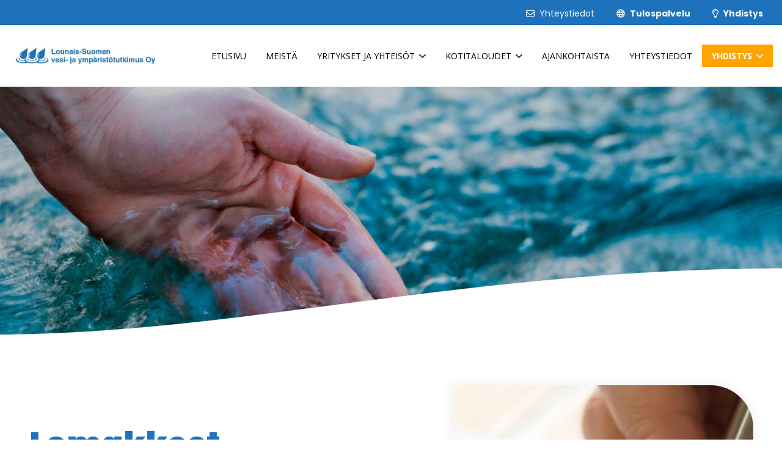

--- FILE ---
content_type: text/html; charset=UTF-8
request_url: https://www.lsvsy.fi/lomakkeet
body_size: 5119
content:
<!doctype html>
<html lang="fi">
<head>
<script src="https://app.termly.io/resource-blocker/c5394d35-84cb-428a-9566-ce56339190fe"></script>
	
	<meta charset="utf-8">
	<meta name="viewport" content="width=device-width, initial-scale=1.0, maximum-scale=2.0, minimum-scale=1.0">
	<!-- <meta http-equiv="Content-Type" content="text/html; charset=UTF-8"> -->
	<!-- FAVICON -->
	
	<link crossorigin rel="preconnect" href="https://code.jquery.com">
<link crossorigin rel="preconnect" href="https://www.google.com">
<link crossorigin rel="preconnect" href="https://fonts.gstatic.com/">
	<!-- MASTER: https://tagomo-master.lianacms.com/ -->

<!-- Live version from master: npm run build -->
<script defer src="https://master.tagomocms.fi/media/layout/build/js/main.js?_=1769322513"></script>
<script defer src="https://www.lsvsy.fi/media/js/custom.js?_=1769322513"></script>

<script defer src="https://pro.fontawesome.com/releases/v5.15.4/js/all.js" integrity="sha384-8nTbev/iV1sg3ESYOAkRPRDMDa5s0sknqroAe9z4DiM+WDr1i/VKi5xLWsn87Car" crossorigin="anonymous"></script>
	<!-- Master: https://tagomo-master.lianacms.com/ -->

<!-- Switcher styles, updated via ajax on edit mode -->


<link href="https://fonts.googleapis.com/css?family=Open Sans:400,400italic,700,700italic" class="js-st-ajax-replace-src" data-id="font-3" rel="stylesheet">
<link href="https://fonts.googleapis.com/css?family=Poppins:400,400italic,700,700italic" data-id="font-1" class="js-st-ajax-replace-src" rel="stylesheet">	
<link href="https://fonts.googleapis.com/css?family=Poppins:400,400italic,700,700italic" data-id="font-2" class="js-st-ajax-replace-src" rel="stylesheet">
<style class="js-st-ajax-replace-src" data-id="fontcss">
:root {
	--fontbody: "Open Sans";
	--fontheading: "Poppins";
	--fontheading2: "Poppins";
}
</style>
<style class="js-st-ajax-replace-src" data-id="varicss">
:root {
	--color1: #1D72BB;
	--color2: #F0F9FE;
	--color3: #D6D6D6;
	--color4: #FFFFFF;
	--color5: #272727;
}
</style>

<!-- Live version from master: npm run build -->
<link rel="stylesheet" href="https://master.tagomocms.fi/media/layout/build/css/main.css?_=1769322513">
<link rel="stylesheet" href="https://master.tagomocms.fi/media/layout/build/css/print.css?_=1769322513" media="print">


<!-- Local custom css file -->
<link rel="stylesheet" href="https://www.lsvsy.fi/media/layout/css/custom.css?_=1619078537">
	
	<title>Lomakkeet - Lounais-Suomen vesi- ja ympäristötutkimus Oy</title>
	<meta name="description" content="">
	<meta property="og:site_name" content="Lounais-Suomen vesi- ja ympäristötutkimus Oy">
	<meta property="og:url" content="https://www.lsvsy.fi/lomakkeet">
	<meta property="og:title" content="Lomakkeet - Lounais-Suomen vesi- ja ympäristötutkimus Oy">
	<meta property="og:description" content="">
	<link rel="canonical" href="https://www.lsvsy.fi/lomakkeet" />
	<meta name="keywords" content="">
	
	<meta name="twitter:title" content="Lomakkeet - Lounais-Suomen vesi- ja ympäristötutkimus Oy">
	<meta name="twitter:description" content="">
	<meta name="twitter:url" content="https://www.lsvsy.fi/lomakkeet">
	<meta name="twitter:domain" content="https://www.lsvsy.fi">
	<link rel="stylesheet" href="https://www.lsvsy.fi/css/custom.css">
	
	<link rel="preconnect" href="https://fonts.googleapis.com">
	<link rel="preconnect" href="https://fonts.gstatic.com" crossorigin>
	<link href="https://fonts.googleapis.com/css2?family=Open+Sans:wght@400;700&family=Poppins:wght@400;700;900&display=swap" rel="stylesheet">
	
	<meta http-equiv="Content-Type" content="text/html; charset=UTF-8" />
<link rel="canonical" href="https://www.lsvsy.fi/lomakkeet" />
<link rel="alternate" href="https://www.lsvsy.fi/lomakkeet" hreflang="fi">
<link rel="alternate" href="https://www.lsvsy.fi/lomakkeet" hreflang="x-default">
	<meta property="og:image" content="https://www.lsvsy.fi/media/tiedostot/cache/lounaissuomen-vesi-ja-ympa-cc-88risto-cc-88tutkimus-oy_pera-cc-88aallokko_9-1200x627,q=85.jpg" />
	<!-- Google tag (gtag.js) -->
<script async src="https://www.googletagmanager.com/gtag/js?id=G-34L7SWE0RP"></script>
<script>
  window.dataLayer = window.dataLayer || [];
  function gtag(){dataLayer.push(arguments);}
  gtag('js', new Date());

  gtag('config', 'G-34L7SWE0RP');
</script>
</head>
<body
lang="fi" 
class="sivu43 nav-basic

 
	
		showcase1
	


 box1 content1 content-slider2 form3 button3  footer1  mob-basic-color  default-card 
 contact__col-3 
 contact__col-t-6 
 contact__col-m-12 
" 
data-switcher-classes=" nav-basic

 
	
		showcase1
	


 box1 content1 content-slider2 form3 button3  footer1  mob-basic-color  default-card 
 contact__col-3 
 contact__col-t-6 
 contact__col-m-12 
" data-mmenu="1200"
data-mmenuposition="left" >
<!-- Google Tag Manager (noscript) -->
<noscript><iframe src="https://www.googletagmanager.com/ns.html?id=GTM-P77FGH5P"
height="0" width="0" style="display:none;visibility:hidden"></iframe></noscript>
<!-- End Google Tag Manager (noscript) --><div id="js-mmenu-page">
<!-- Switcher toolbar. Gets product editor with edit mode enabled via AJAX from "Switcher Ajax"-page. -->

<header class="site-header" id="topbar">
	
	<div style="display:none;">
		<!-- mmenu -->
		
<nav class="mobile-menu" id="js-mobile-menu" role="navigation">


<ul class="ul-level-1"><li class="first level1">
	<a href="https://www.lsvsy.fi/etusivu" target="_top">Etusivu</a>
</li><li class="level1">
	<a href="https://www.lsvsy.fi/meista" target="_top">Meistä</a>
</li><li class="level1 hasSubItems">
	<a href="https://www.lsvsy.fi/yritykset-ja-yhteisot" target="_top">Yritykset ja Yhteisöt</a>
<ul class=""><li class="first level2">
	<a href="https://www.lsvsy.fi/yritykset-ja-yhteisot/talousvesitutkimukset" target="_top">Talousvesitutkimukset</a>
</li><li class="level2">
	<a href="https://www.lsvsy.fi/yritykset-ja-yhteisot/vesistotutkimukset" target="_top">Vesistötutkimukset</a>
</li><li class="level2">
	<a href="https://www.lsvsy.fi/yritykset-ja-yhteisot/jatevesitutkimukset" target="_top">Jätevesitutkimukset</a>
</li><li class="level2">
	<a href="https://www.lsvsy.fi/yritykset-ja-yhteisot/kaatopaikkatutkimukset" target="_top">Kaatopaikkatutkimukset</a>
</li><li class="level2">
	<a href="https://www.lsvsy.fi/yritykset-ja-yhteisot/pohjavesitutkimukset" target="_top">Pohjavesitutkimukset</a>
</li><li class="level2">
	<a href="https://www.lsvsy.fi/yritykset-ja-yhteisot/uimavesitutkimukset" target="_top">Uimavesitutkimukset</a>
</li><li class="level2">
	<a href="https://www.lsvsy.fi/yritykset-ja-yhteisot/alkutuotanto" target="_top">Alkutuotanto</a>
</li><li class="level2 hasSubItems">
	<a href="https://www.lsvsy.fi/yritykset-ja-yhteisot/biologiset-tutkimukset" target="_top">Biologiset tutkimukset</a>
<ul class=""><li class="first level3">
	<a href="https://www.lsvsy.fi/yritykset-ja-yhteisot/biologiset-tutkimukset/elainplankton" target="_top">Eläinplankton</a>
</li><li class="level3">
	<a href="https://www.lsvsy.fi/yritykset-ja-yhteisot/biologiset-tutkimukset/pohjaelaimet" target="_top">Pohjaeläimet</a>
</li><li class="last level3">
	<a href="https://www.lsvsy.fi/yritykset-ja-yhteisot/biologiset-tutkimukset/kasviplankton" target="_top">Kasviplankton</a>
</li></ul>


</li><li class="level2">
	<a href="https://www.lsvsy.fi/yritykset-ja-yhteisot/hajutarkkailut" target="_top">Hajutarkkailut</a>
</li><li class="level2">
	<a href="https://www.lsvsy.fi/yritykset-ja-yhteisot/ymparistolupahakemukset-ja-tarkkailuohjelmat" target="_top">Ympäristölupahakemukset ja tarkkailuohjelmat</a>
</li><li class="last level2">
	<a href="https://www.lsvsy.fi/yritykset-ja-yhteisot/naytteenotto" target="_top">Näytteenotto</a>
</li></ul>


</li><li class="level1 hasSubItems">
	<a href="https://www.lsvsy.fi/kotitaloudet" target="_top">Kotitaloudet</a>
<ul class=""><li class="first level2">
	<a href="https://www.lsvsy.fi/kotitaloudet/kaivovesitutkimukset" target="_top">Kaivovesitutkimukset</a>
</li><li class="last level2">
	<a href="https://www.lsvsy.fi/kotitaloudet/uimavesitutkimukset" target="_top">Uimavesitutkimukset</a>
</li></ul>


</li><li class="level1">
	<a href="https://www.lsvsy.fi/ajankohtaista" target="_top">Ajankohtaista</a>
</li><li class="level1">
	<a href="https://www.lsvsy.fi/yhteystiedot" target="_top">Yhteystiedot</a>
</li><li class="level1 hasSubItems">
	<a href="https://www.lsvsy.fi/yhdistys" target="_top">Yhdistys</a>
<ul class=""><li class="first level2">
	<a href="https://www.lsvsy.fi/yhdistys/hankkeet" target="_top">Hankkeet</a>
</li><li class="level2">
	<a href="https://www.lsvsy.fi/yhdistys/materiaalit" target="_top">Materiaalit</a>
</li><li class="level2">
	<a href="https://www.lsvsy.fi/yhdistys/ajankohtaista" target="_top">Ajankohtaista</a>
</li><li class="last level2">
	<a href="https://www.lsvsy.fi/yhdistys/yhteystiedot" target="_top">Yhteystiedot</a>
</li></ul>


</li><li class="last level1">
	<a href="https://www.lsvsy.fi/tulospalvelu" target="_top">Tulospalvelu</a>
</li></ul>



</nav>

	</div>

	<div class="site-header__top">
		<div class="container">
			<div class="d-flex justify-content-between align-items-center">
				<!-- TOP MENU -->
				<div class="mr-1">
					<nav>
											</nav>
				</div>
				<!-- SITE SEARCH -->
				<div class="ml-1 top-buttons">
					
<a href="https://www.lsvsy.fi/yhteystiedot"  class="btn btn-switcher-highlight  ">

<i class="far fa-envelope"></i><span class="mobile-text">Yhteystiedot</span></a>

<a href="https://tulospalvelu.lsvsy.fi:8443/Account/Login" target="_blank" class="btn btn-switcher-highlight btn-switcher-primary ">

<i class="far fa-globe"></i><span class="mobile-text">Tulospalvelu</span></a>

<a href="https://www.lsvsy.fi/yhdistys"  class="btn btn-switcher-highlight btn-switcher-primary ">

<i class="far fa-lightbulb"></i><span class="mobile-text">Yhdistys</span></a>
				</div>
				
			</div>
		</div>
	</div>

	<div class="container site-header__bottom" id="header">
		<div class="d-flex justify-content-between align-items-center">
			<!-- COMPANY LOGO -->
			<div class="mr-1 site-header__logo">
				<a href="/">
					<img src="https://www.lsvsy.fi/media/tiedostot/cache/lounaissuomen-vesi-ja-ympa-cc-88risto-cc-88tutkimus-oy_lsvsy_vanha-logo-600x9999,q=85,e=pdf.jpg" alt=""/><img src="https://www.lsvsy.fi/media/tiedostot/cache/logo-lsvsy_ry-600x9999.png" alt=""/>				</a>
			</div>
			<!-- DESKTOP MAIN-MENU -->
			<div class="ml-1">
				<nav>
					<button class="btn mobile-menu__bars js-mobile-menu__bars" id="js-mobile-menu__bars">
						<i class="far fa-bars"></i>
					</button>
					<ul class="desktop-main-menu"><li class="first level1"><a href="https://www.lsvsy.fi/etusivu" target="_top">Etusivu</a></li><li class="level1"><a href="https://www.lsvsy.fi/meista" target="_top">Meistä</a></li><li class="level1 hasSubItems"><a href="https://www.lsvsy.fi/yritykset-ja-yhteisot" target="_top">Yritykset ja Yhteisöt</a><i class="far fa-angle-down"></i><ul class="sub-menu"><li class="first level2"><a href="https://www.lsvsy.fi/yritykset-ja-yhteisot/talousvesitutkimukset" target="_top">Talousvesitutkimukset</a></li><li class="level2"><a href="https://www.lsvsy.fi/yritykset-ja-yhteisot/vesistotutkimukset" target="_top">Vesistötutkimukset</a></li><li class="level2"><a href="https://www.lsvsy.fi/yritykset-ja-yhteisot/jatevesitutkimukset" target="_top">Jätevesitutkimukset</a></li><li class="level2"><a href="https://www.lsvsy.fi/yritykset-ja-yhteisot/kaatopaikkatutkimukset" target="_top">Kaatopaikkatutkimukset</a></li><li class="level2"><a href="https://www.lsvsy.fi/yritykset-ja-yhteisot/pohjavesitutkimukset" target="_top">Pohjavesitutkimukset</a></li><li class="level2"><a href="https://www.lsvsy.fi/yritykset-ja-yhteisot/uimavesitutkimukset" target="_top">Uimavesitutkimukset</a></li><li class="level2"><a href="https://www.lsvsy.fi/yritykset-ja-yhteisot/alkutuotanto" target="_top">Alkutuotanto</a></li><li class="level2 hasSubItems"><a href="https://www.lsvsy.fi/yritykset-ja-yhteisot/biologiset-tutkimukset" target="_top">Biologiset tutkimukset</a><i class="far fa-angle-down"></i><ul class="sub-menu"><li class="first level3"><a href="https://www.lsvsy.fi/yritykset-ja-yhteisot/biologiset-tutkimukset/elainplankton" target="_top">Eläinplankton</a></li><li class="level3"><a href="https://www.lsvsy.fi/yritykset-ja-yhteisot/biologiset-tutkimukset/pohjaelaimet" target="_top">Pohjaeläimet</a></li><li class="last level3"><a href="https://www.lsvsy.fi/yritykset-ja-yhteisot/biologiset-tutkimukset/kasviplankton" target="_top">Kasviplankton</a></li></ul></li><li class="level2"><a href="https://www.lsvsy.fi/yritykset-ja-yhteisot/hajutarkkailut" target="_top">Hajutarkkailut</a></li><li class="level2"><a href="https://www.lsvsy.fi/yritykset-ja-yhteisot/ymparistolupahakemukset-ja-tarkkailuohjelmat" target="_top">Ympäristölupahakemukset ja tarkkailuohjelmat</a></li><li class="last level2"><a href="https://www.lsvsy.fi/yritykset-ja-yhteisot/naytteenotto" target="_top">Näytteenotto</a></li></ul></li><li class="level1 hasSubItems"><a href="https://www.lsvsy.fi/kotitaloudet" target="_top">Kotitaloudet</a><i class="far fa-angle-down"></i><ul class="sub-menu"><li class="first level2"><a href="https://www.lsvsy.fi/kotitaloudet/kaivovesitutkimukset" target="_top">Kaivovesitutkimukset</a></li><li class="last level2"><a href="https://www.lsvsy.fi/kotitaloudet/uimavesitutkimukset" target="_top">Uimavesitutkimukset</a></li></ul></li><li class="level1"><a href="https://www.lsvsy.fi/ajankohtaista" target="_top">Ajankohtaista</a></li><li class="level1"><a href="https://www.lsvsy.fi/yhteystiedot" target="_top">Yhteystiedot</a></li><li class="level1 hasSubItems"><a href="https://www.lsvsy.fi/yhdistys" target="_top">Yhdistys</a><i class="far fa-angle-down"></i><ul class="sub-menu"><li class="first level2"><a href="https://www.lsvsy.fi/yhdistys/hankkeet" target="_top">Hankkeet</a></li><li class="level2"><a href="https://www.lsvsy.fi/yhdistys/materiaalit" target="_top">Materiaalit</a></li><li class="level2"><a href="https://www.lsvsy.fi/yhdistys/ajankohtaista" target="_top">Ajankohtaista</a></li><li class="last level2"><a href="https://www.lsvsy.fi/yhdistys/yhteystiedot" target="_top">Yhteystiedot</a></li></ul></li><li class="last level1"><a href="https://www.lsvsy.fi/tulospalvelu" target="_top">Tulospalvelu</a></li></ul>				</nav>
			</div>
			<!--
			<div class="ml-1 nav-center__search-form-holder">
				<form class="search-form" action="https://www.lsvsy.fi/haku">
					<div class="input-group">
						<input class="form-control" type="search" name="q" placeholder="Haku..." aria-label="Haku">
						<button class="btn" type="submit" aria-label="Hyväksy haku">
							<i class="far fa-search"></i>
						</button>
					</div>
				</form>
			</div>
			-->
		</div>
	</div>

</header>
<div id="showcase"><!-- HERO/SHOWCASE -->
<section class="content-section hero-section">
<div class="hero-slider ">
<div class="hero-slider__item secid269 item1



">

	
		<img class="hero-slider__bg-image lazyload" alt="" data-object-fit="cover" data-src="/media/tiedostot/cache/hero-1920x9999,q=75.jpg" />
		<div class="hero-slider__overlay"></div>
	
	
	<div class="container hero-slider__container">
		
			<div class="hero-slider__text-content">
			<div class="hero-slider__text-content_inner">
			
			
			
			<p>
			
			
			</p>
			</div>
			</div>
		
	</div>

</div>

<style>

.secid269.item1 .hero-slider__bg-image {
	object-position:center center;
}


</style></div>
</section></div>

<main class="site-main">
		
		
		<div id="main-content"><section class="content-section">
<div class="container contentlist">

<div class="secid270 contentlist__item contentlist__item_img-right   imageBelow  item1">
	
	
	<div class="contentlist__item-col contentlist__item-col_img
	
	
	">
		<div class="contentlist__item-img-holder">
			<img class="lazyload object-fit-cover" alt="" data-object-fit="cover" data-src="/media/tiedostot/cache/lomakkeet-1000x9999,q=75.jpg" />
		</div>
	</div>
	
	
	<div class="contentlist__item-col contentlist__item-col_content">
		<div class="contentlist__item-content">
		
			
			
			
			
			<h1 class="contentlist__item-title">Lomakkeet</h1>
			
			
			
			
			<div class="contentlist__item-editor editor">
				<h3>Lorem ipsum dolor sit amet conseg elit</h3>

<p>Quisque dignissim tellus urna, quis molestie quam al ctetur adipiscin iquam sed. Donec non ex vel lectus gravida dictum.&nbsp;Praesent sit amet arcu at diam aliquet cursus. Curabitur at elit ut tortor fermentum molestie a quis arcu. In auctor ultricies fermentum.</p>

<h4>Suomenkieliset lomakkeet</h4>

<ul>
	<li><a href="https://www.lsvsy.fi/media/tiedostot/lomakkeet/as01-v.15-kaivovesien-naytteenotto.pdf" target="_blank">Kaivovesitutkimuksen n&auml;ytteenotto-ohjeet &raquo;</a></li>
	<li><a href="https://www.lsvsy.fi/media/tiedostot/lomakkeet/as06_v4_naytteenotto_ohje_radonanalyysia_varten.pdf" target="_blank">Radontutkimuksen n&auml;ytteenotto-ohjeet &raquo;</a></li>
	<li><a href="https://www.lsvsy.fi/media/tiedostot/lomakkeet/talousvesitilaus-lomake-15.3.2019.pdf">Talousvesitutkimuksen tilauslomake &raquo;</a></li>
	<li><a href="https://www.lsvsy.fi/media/tiedostot/lomakkeet/uima-allastutkimuksen-tilaus-lomake-15.3.19.pdf" target="_blank">Uima-allastutkimuksen tilauslomake &raquo;</a></li>
	<li><a href="https://www.lsvsy.fi/media/tiedostot/lomakkeet/uimarantatilaus-lomake-15.3.2019.pdf" target="_blank">Uimarantatutkimuksen tilauslomake &raquo;</a></li>
	<li><a href="https://www.lsvsy.fi/media/tiedostot/lomakkeet/uimarantatilaus-lomake-9.2.2023-taytettava.pdf" target="_blank">Uimarantatutkimuksen tilauslomake (t&auml;ytett&auml;v&auml;) &raquo;</a></li>
</ul>

<h4>Svenskspr&aring;kiga blanketter</h4>

<ul>
	<li><a href="https://www.lsvsy.fi/media/tiedostot/lomakkeet/as01-r-v10-brunnsvatten-provtagning.pdf" target="_blank">Provtagningsanvisning f&ouml;r brunnsvatten &raquo;</a></li>
	<li><a href="https://www.lsvsy.fi/media/tiedostot/lomakkeet/as06_r_v3_provtagningsanvisning_for_radonanalys.pdf" target="_blank">Provtagningsanvisning f&ouml;r radonanalys &raquo;</a></li>
	<li><a href="https://www.lsvsy.fi/media/tiedostot/lomakkeet/husha-cc-8allsvatten-besta-cc-88llning-blankett-15.3.2019.pdf" target="_blank">Best&auml;llning av hush&aring;llsvattenanalys &raquo;</a></li>
	<li><a href="https://www.lsvsy.fi/media/tiedostot/lomakkeet/besta-cc-88llning-av-underso-cc-88kning-av-simbassa-cc-88ng-15.3.2019.pdf" target="_blank">Best&auml;llning av simbass&auml;ngsanalys &raquo;</a></li>
</ul>
			</div>
			

			
			
			<a class="btn btn-switcher-primary" href="https://www.lsvsy.fi/yhteystiedot" >Ota yhteyttä ›</a>
			
			
			
		</div>
	</div>
</div>
<style>

.secid270.item1 .contentlist__item-img-holder img {
	object-position:center center;
}


</style></div>
</section></div>
		
	<div id="content-bottom" class="clearfix"><section class="content-section">
<div class="container">
<div class="boxlist">


<div class="boxlist__col noPic  secid403 item1">
	<div class="boxlist-item">
		
		<a class="boxlist-item__full-link" href="https://www.lsvsy.fi/yritykset-ja-yhteisot" ></a>
		
		<div class="boxlist-item__img-holder">
			
			
			
			
		</div>
		<div class="boxlist-item__text-holder">
			
			<h2>Palvelut yrityksille ja kunnille</h2>
			
			
			<p>Lore mauris aliquet pellentesque convallism ipsum dolor sit amet, conse ctetur adipiscing stibulum non velit id eros blandit.</p>
			
			
			
			<a class="btn btn-switcher-primary" href="https://www.lsvsy.fi/yritykset-ja-yhteisot" >Lue lisää »</a>
			
			
		</div>
	</div>
</div>
<style>


</style>

<div class="boxlist__col noPic  secid403 item2">
	<div class="boxlist-item">
		
		<a class="boxlist-item__full-link" href="https://www.lsvsy.fi/kotitaloudet" ></a>
		
		<div class="boxlist-item__img-holder">
			
			
			
			
		</div>
		<div class="boxlist-item__text-holder">
			
			<h2>Palvelut kuluttajille</h2>
			
			
			<p>Eltrices consequat eu nisl. Pellentesque nec mas mauris aliquet pellentesque conv allissa varius mi porta finibus eget et felis. </p>
			
			
			
			<a class="btn btn-switcher-primary" href="https://www.lsvsy.fi/kotitaloudet" >Lue lisää »</a>
			
			
		</div>
	</div>
</div>
<style>


</style>

<div class="boxlist__col noPic  secid403 item3">
	<div class="boxlist-item">
		
		<a class="boxlist-item__full-link" href="https://www.lsvsy.fi/meista/laboratoriopalvelut" ></a>
		
		<div class="boxlist-item__img-holder">
			
			
			
			
		</div>
		<div class="boxlist-item__text-holder">
			
			<h2>Laboratoripalvelut</h2>
			
			
			<p>Lorem ipsum dolor sit amet, consectetur adipiscing elit. Aenean sed purus imperdiet, hendrerit libero sed, rhoncus ex. Nulla at interdum diam.</p>
			
			
			
			<a class="btn btn-switcher-primary" href="https://www.lsvsy.fi/meista/laboratoriopalvelut" >Lue lisää »</a>
			
			
		</div>
	</div>
</div>
<style>


</style></div>
</div>
</section></div>	
					<div id="section-quaternary" class="clearfix">
<a href="https://www.facebook.com/lsvyt/" target="_blank" class="btn btn-switcher-highlight  ">

<i class="fab fa-facebook-square"></i><span class="mobile-text"></span></a>

<a href="https://www.instagram.com/lsvesijaymparistotutkimus/" target="_blank" class="btn btn-switcher-highlight btn-switcher-primary ">

<i class="fab fa-instagram-square"></i><span class="mobile-text"></span></a>
</div>				
	
	</main>

<footer class="site-footer">
	<div class="container">

		<div class="row">
			<div class="col-12 col-lg-3">
				<div class="row">
					<!-- Logo -->
					<div class="col-12">
						<div class="site-footer__logo">
							 <img src="https://www.lsvsy.fi/media/tiedostot/cache/logo-lsvsy_oy-valk-600x9999.png" alt=""/> 						</div>
					</div>
				</div>
			</div>
			<div class="col-12 col-lg-9">
				<div class="row">
					<!-- Company info -->
					<div class="col-12 col-sm-8">
						<div class="site-footer__company-info">
	
	<p class="font-weight-bold">Lounais-Suomen vesi- ja ympäristötutkimus Oy</p>
	
	
	<p class="font-weight-bold">Y-tunnus: 1564941-9</p>
	
	<p>
		
		HUOM!:19.1.2026 klo 8:00 alkaen palvelemme uudessa osoitteessa Orikedonkatu 24, <br>
		
		20380 Turku
	</p>

	<p>
	
		
		<a href="tel:02 274 0230"><i class="far fa-phone"></i> 02 274 0230</a><br>
		
		
		<a href="mailto:toimisto@lsvsy.fi"><i class="far fa-envelope"></i> toimisto@lsvsy.fi</a>
		
	</p>
	<p>
		
	</p>
</div>					</div>
					<!-- Footer some links -->
					<div class="col-12 col-sm-4">
						<div class="site-footer__some-links">
	

	

	

	

	
	
	
</div>					</div>
				</div>
			</div>

		</div>
		<div class="row">
			<div class="col-6 col-lg-6 registry">
<ul class="desktop-top-menu"><li class="first last level1"><a href="https://www.lsvsy.fi/tietosuojaseloste" target="_top">Tietosuojaseloste</a></li></ul></div>
			<div class="col-6 col-lg-6 registry-yhdistys"><ul class="menu"><li class="first last level1"><a href="https://www.lsvsy.fi/yhdistyksen-tietosuojaseloste" target="_top">Yhdistyksen tietosuojaseloste</a></li></ul></div>
			<div class="col-6 col-lg-6 copyright"><p>&copy;  Lounais-Suomen vesi- ja ympäristötutkimus Oy </p></div>
		
		</div>
	</div>
</footer>

<div id="mobile-buttons">
	
<a href="https://www.lsvsy.fi/yhteystiedot"  class="btn btn-switcher-highlight  ">

<i class="far fa-envelope"></i><span class="mobile-text">Yhteystiedot</span></a>

<a href="https://tulospalvelu.lsvsy.fi:8443/Account/Login" target="_blank" class="btn btn-switcher-highlight btn-switcher-primary ">

<i class="far fa-globe"></i><span class="mobile-text">Tulospalvelu</span></a>

<a href="https://www.lsvsy.fi/yhdistys"  class="btn btn-switcher-highlight btn-switcher-primary ">

<i class="far fa-lightbulb"></i><span class="mobile-text">Yhdistys</span></a>
</div>
<!-- MOBILE MENU PAGE WRAP END -->
</div>

</body>
</html>

--- FILE ---
content_type: text/css;charset=UTF-8
request_url: https://www.lsvsy.fi/css/custom.css
body_size: 4634
content:
.yhdistyssivu .registry, .sivu73 .registry {
    display: none;
}
body:not(.yhdistyssivu, .sivu73) .registry-yhdistys {
    display: none;
}
.registry-yhdistys {font-size: 0.875rem;}
.registry-yhdistys ul.menu {
    padding-left: 0;
}
.registry-yhdistys ul.menu li {
    list-style: none;
}
body {
	font-family: 'Open Sans', sans-serif;
	font-size: 1.0625rem;
}

h1,h2,h3,h4,h5,
a.btn {
	font-family: 'Poppins', sans-serif;
}

h1 {
	font-size:3.3rem;
	font-weight:900;
}
h2 {
	font-size:2.75rem;
	font-weight:900;
}
h3 {
	font-size:1.5rem;
	color:#aaa;
}
h4 {
	color:var(--color1);
	font-weight:700;
}


#showcase h2 {
	font-size:4rem;
	font-weight:900;
}
#showcase h3 {
	color:#fff;
}
.boxlist__col.noPic h2 {
	font-size:1.5rem;
	color:#000;
}

a {
	color:orange;
}



/*napit*/
.btn {
	padding:0.75rem 1rem;
}
.btn-switcher-primary {
    font-weight: 700;
    color: #fff !important;
    border-color: orange !important;
    background-color: orange !important;
}
.btn-switcher-primary:hover{
	color:#fff !important;
	border-color:var(--color1) !important;
	background-color:var(--color1) !important;
}

#section-primary .btn-switcher-primary:hover {
    color: var(--color1) !important;
    border-color: #fff !important;
    background-color: #fff !important;
}



h1 strong {
	color:#000;
}


/*top+nav*/
#header.sticky {
	border-top:3px solid var(--color1);
}
.site-header__top {
	min-height:unset;
}
.site-header__bottom {
    padding-top:2rem;
    padding-bottom:2rem;
    text-transform: uppercase;

}
.site-header__logo img {
    max-width:320px;
}
.desktop-main-menu a {
	color:#000;
}
.site-header__logo img:nth-child(2){
	display:none;
}
.sivu45 .site-header__logo img:nth-child(1),
.sivu62 .site-header__logo img:nth-child(1),
.sivu63 .site-header__logo img:nth-child(1),
.sivu64 .site-header__logo img:nth-child(1),
.sivu69 .site-header__logo img:nth-child(1){
	display:none;
} 
.sivu45 .site-header__logo img:nth-child(2),
.sivu62 .site-header__logo img:nth-child(2),
.sivu63 .site-header__logo img:nth-child(2),
.sivu64 .site-header__logo img:nth-child(2),
.sivu69 .site-header__logo img:nth-child(2){
	display:inline-block;
}

.desktop-main-menu .level1:nth-child(7) a {
	font-weight: 700;
	color: #fff!important;
	border-color: orange!important;
	background-color: orange!important;
}

.desktop-main-menu .level1:nth-child(7) svg {
	color: #fff;
}

.desktop-main-menu .level1:nth-child(7) > .sub-menu a  {
	color: var(--color4);
	background-color: var(--color1)!important;
	font-weight: 400;
}

.desktop-main-menu .level1:nth-child(8) {
	display: none;
}
	
.mm-spn .level1:nth-child(8) {
	display: none;
}

.sivu45 .site-header__top .btn:nth-child(2),
.sivu62 .site-header__top .btn:nth-child(2),
.sivu63 .site-header__top .btn:nth-child(2),
.sivu64 .site-header__top .btn:nth-child(2),
.sivu69 .site-header__top .btn:nth-child(2){
	display: none;
}

/*hero*/
#showcase {
	position:relative;
}
#showcase:before {
	content:'';
	background-image:url(/media/tiedostot/cutter.png);
	background-position:center;
	position:absolute;
	left:0;
	right:0;
	bottom:0;
	height:128px;
	z-index:10;
}
body:not(.sivu1) .hero-slider__text-content {
	padding: 0;
	min-height:425px;
}
/*etu*/
.hero-slider__item .hero-slider__text-content,
body.sivu45 .hero-slider__text-content {
    padding: 15rem 2rem 16rem 2rem;
}
.hero-slider__item .hero-slider__text-content_inner {
	max-width:1000px;
	margin:0 auto;
}

/*etusivu some linkit*/

#section-quaternary {
	display: flex;
	justify-content: center;
	background-color: var(--color4);
	margin-bottom: 5rem;
}

#section-quaternary .btn {
	background-color: var(--color4)!important;
	color: var(--color1)!important;
	font-size: 5rem;
	border: none;
	border-radius: none;
} 

#section-quaternary .btn:hover {
	color: orange!important;
}

/*main*/
#main-content .content-section {
	padding:4rem 2rem 7rem;
}
body:not(.sivu1) #main-content .contentlist .contentlist__item-col.contentlist__item-col_img {
	flex: 0 0 41.625%;
    max-width: 41.625%;
}
#main-content .contentlist__item-img-holder img {
	box-shadow:0 0 20px #eee;
	border-radius: 0 70px;
}
body:not(.sivu1) #main-content .contentlist .contentlist__item-col.contentlist__item-col_content {
	flex: 0 0 58.275%;
    max-width: 58.275%;
}
#main-content .contentlist .contentlist__item-content {
	padding:4rem 5rem 4rem 0;
}
	
#main-content .contentlist .contentlist__item.item2,
#main-content .contentlist .contentlist__item.item3 {
	padding-top:7rem;
}
#main-content .contentlist .contentlist__item.item2 .contentlist__item-content {
	padding:4rem 0 4rem 5rem;
}



.editor+.content-section {
	padding-top:0;
}



/*content bottom boxlist*/
#content-bottom .content-section {
	padding-top:7rem;
	padding-bottom:4rem;
}
.boxlist__col.noPic .boxlist-item {
	color:#000;
}
.boxlist__col.noPic .boxlist-item__img-holder {
	padding:0;
}
.boxlist__col.noPic .boxlist-item__img-holder img {
	position: relative;
    left: auto;
    right: auto;
    top: auto;
    bottom: auto;
    height: 60px;
    margin: 0 0 0 1.5rem;
    object-fit: contain;
    object-position: left;
	font-family: "object-fit: contain";
}
.boxlist__col.noPic .boxlist-item__text-holder {
    flex-grow: 1;
    display: flex;
    flex-flow: wrap;
    flex-direction: column;
    flex-wrap: wrap;
    align-items: baseline;
}
/*.boxlist__col.noPic .boxlist-item__text-holder h2:before {
	content:'';
	display:block;
	width:20px;
	height:20px;
	border-radius:50px;
	background:var(--color1);
	margin-bottom:1.5rem;	
}*/
.boxlist__col.noPic .boxlist-item__text-holder h2 {
	margin-bottom:1.5rem;
}
.boxlist__col.noPic .boxlist-item__text-holder p {
	margin-bottom:2.5rem;
}




.hinnasto table td {
	vertical-align:top;
	border:1px solid #f0f0f0;
}

#content-bottom > .editor {
	overflow:auto;
}
#content-bottom > .editor h2 {
	padding:4rem 2rem;
	margin:0;
}




/*bottom*/
#bottom {
	background:#fff;
	color:#000;
	padding-bottom:128px;
}


/*footer*/


.site-footer {
	background-color:#184096;
	position:relative;
	padding-top:2rem;
	padding-bottom:3rem;
}
.site-footer:before {
	content:'';
	background-image:url(/media/tiedostot/cutter-blue.png);
	background-position:center;
	position:absolute;
	left:0;
	right:0;
	top:-128px;
	height:128px;
	z-index:10;
}
.site-footer__logo img {
    max-height: 100px;
    max-width: 300px;
	width:100%;
}





/*--YRITYKSET*/
.sivu29 .boxlist__col.noPic {
    flex: 0 0 25%;
    max-width: 25%;
}


/*--ETU*/
.sivu1 #main-after .content-section {
	padding:0;
}
.sivu1 #main-after .content-section .container.contentlist {
	padding:0;
	max-width:100%;
}

.sivu1 #main-after .content-section .container.contentlist .contentlist__item-col.contentlist__item-col_content {
	justify-content: left;
}
.sivu1 #main-after .content-section .container.contentlist .contentlist__item-content {
	max-width:700px;
	padding:10rem 2rem 10rem 5rem;
}

.sivu1 #main-after {
	background-color: var(--color1);
}

.sivu1 #main-after h2 {
	color: var(--color4);
}

.sivu1 #main-after .secid309 p {
	color: var(--color4);
}

.sivu1 #main-after .secid309 a {
	color: var(--color4);
}

/*--ETUSIVU-AJANKOHTAISTA*/

.news1 .newslist__col {
	margin-top: 30px;
}

.news1 .newslist-item__img-holder img {
	border-radius: 0 70px;
}
/*
.news1 .newslist__col:nth-child(2) img {
	border-radius: 70px 0 ;
}*/
.sivu1 .news1 .newslist__col .btn:hover {
	background-color: var(--color2)!important;
	color: var(--color1)!important;
}

.news1 .newslist-item p {
	color: var(--color2);
}

/*AJANKOHTAISTA*/

.sivu68 .news1 .newslist-item p {
	color: var(--color5);
}

.sivu68 .news1 h1 {
	display: flex;
	justify-content: center;
}

/*Yksittäinen uutinen*/

.newspost1 .newspost__item-img-holder img {
	border-radius: 0 70px;
}

.newspost1 .newspost__item-links {
	border-top-color: var(--color1);
}

/*YHTEYSTIEDOT sivu31*/

body[class*="contact__col-"]:not(.image-card-full-width) .contact-card {
	padding-right: 0!important;
	padding-left: 0!important;
}

.sivu31 .contact-card {
	width: 100%;
}

.contact-list-card {
	margin:0;
}

.sivu31 .contact-list-content {
	padding: 0;
}

.sivu31 .col-lg-4 {
	padding-right: 0;
	padding-left: 0;
}

.sivu31 #main-content .content-section {
    padding: 2rem;
}

.sivu31 #main-content .col-lg-4 .content-section {
	padding: 1rem;
}

.sivu31 #main-content .content-section:has(+ .content-section) {
	padding-bottom: 0;
}

/*KONTAKTIT YRITYS ja YHTEISÖ sekä KOTITALOUDET SIVUILLA*/

/*vesistöt sivu40*/
/*talousvedet sivu48*/
/*pohjavedet sivu49*/
/*kaatopaikka sivu50*/
/*jätevedet sivu52*/
/*biologiset sivu54*/
/*eläinplankton sivu55*/
/*pohjaeläimet sivu56*/
/*kasviplankton sivu57*/
/*kaivovedet kt sivu58*/
/*uimavedet kt sivu60*/
/*uimavedet y&y sivu65*/

.sivu40 #main-after h4,
.sivu48 #main-after h4,
.sivu49 #main-after h4,
.sivu50 #main-after h4,
.sivu52 #main-after h4,
.sivu54 #main-after h4,
.sivu55 #main-after h4,
.sivu56 #main-after h4,
.sivu57 #main-after h4,
.sivu58 #main-after h4,
.sivu60 #main-after h4,
.sivu65 #main-after h4 {
	text-transform: uppercase;
	font-weight: 700;
}

.sivu40 .contact-list-content,
.sivu48 .contact-list-content,
.sivu49 .contact-list-content,
.sivu50 .contact-list-content,
.sivu52 .contact-list-content,
.sivu54 .contact-list-content,
.sivu55 .contact-list-content,
.sivu56 .contact-list-content,
.sivu57 .contact-list-content,
.sivu58 .contact-list-content,
.sivu60 .contact-list-content,
.sivu65 .contact-list-content {
	padding: 1rem 2rem 0;
	background-color: orange;
    border-radius: 0 30px;
	border: 3px solid var(--color1);
	width: 100%;
	flex: 0 0 100%;
}

.sivu40 .contact-list-content a,
.sivu48 .contact-list-content a,
.sivu49 .contact-list-content a,
.sivu50 .contact-list-content a,
.sivu52 .contact-list-content a,
.sivu54 .contact-list-content a,
.sivu55 .contact-list-content a,
.sivu56 .contact-list-content a,
.sivu57 .contact-list-content a,
.sivu58 .contact-list-content a,
.sivu60 .contact-list-content a,
.sivu65 .contact-list-content a {
	color: var(--color2);
}

.sivu40 .contact-card,
.sivu48 .contact-card,
.sivu49 .contact-card,
.sivu50 .contact-card,
.sivu52 .contact-card,
.sivu54 .contact-card,
.sivu55 .contact-card,
.sivu56 .contact-card,
.sivu57 .contact-card,
.sivu58 .contact-card,
.sivu60 .contact-card, 
.sivu65 .contact-card {
	width: 100%;
	display: flex;
	justify-content: center;
}


/*--YHDISTYS*/
.coWork {
	padding:0 2rem 7rem;
}
.coWork .container {
	max-width:1400px;
	margin:0 auto;
}
.coWork p {
	max-width:900px;
}
.coWork ul {
	list-style:none;
	margin:2rem 0;
	padding:0;
	overflow:auto;
}
.coWork ul li {
	display:block;
	width:50%;
	padding:0.5rem 0.75rem;
	float:left;
	border:1px solid #eee;
} 


.sivu45 #section-primary {
	overflow:auto;
}

.sivu45 #section-primary h2 {
	display:flex;
	justify-content: center;
}

/*blogi/uutiset
.blogi-wrap h2 {
    overflow: auto;
    max-width: 1400px;
	margin: 0 auto;
	padding:7rem 1rem 3rem;
	text-align:center;
}

.blogi-row {
    overflow: auto;
    max-width: 1400px;
    margin: 0 auto;
    display: flex;
    flex-flow: row;
    flex-wrap: wrap;
}
.blog-list {
    flex: 0 0 33.33%;
    max-width: 33.3%;
    padding: 0 1.5rem 5rem;
}
.blogi-wrap h4 {
	color:#fff;
}
*/
/*someseinä*/
.someSeina {
	padding:2rem 2rem 7rem;
}
.someSeina > div {
	background: var(--color1);
	max-width:1400px;
	margin:0 auto;
	padding:5rem 2rem;
}


/*hankkeet*/
.hanke-area {
	padding:0 2rem 7rem;
}
.hanke-container {
	max-width:1400px;
	margin:0 auto;
}
.hanke-title {
	max-width:1000px;
}
.hanke-post {
	border-top:1px solid #eee;
	padding:2rem 0;
	display: flex;
}

.hanke-post:last-child {
	border-bottom: 1px solid #eee;
}

.hanke-kuva img {
	box-shadow: 0 0 20px #eee;
    border-radius: 0 70px;
}

.hanke-post-old {
	padding:1rem 0;
	border-top:1px solid #eee;
}

.hanke-post-old h4 {
	margin-bottom: 0;
}

.hanke-post-old:last-child {
	border-bottom: 1px solid #eee;
}

.secid550 {
	margin-bottom: 0.5rem;
}

.hanke-kuva {
	padding: 0 3rem 1rem 1rem;
	flex: 0 0 33.33%;
	max-width: 33.33%;
	display: flex;
	justify-content: center;
}

.hanke-text {
	flex: 0 0 66.67%;
	max-width: 66.67%;
}

.accordion {
  cursor: pointer;
}

.accordion .accordion-icon {
  display: inline-block;
  margin-left: 5px;
}

.accordion-content {
	display: none;
	margin-top: 1rem;
}

.accordion.active .accordion-icon::before {
  content: "-";
}

/*Yhdistys Ajankohtaista*/

.sivu69 .news1 .newslist-item p {
	color: var(--color5);
}

.sivu69 .news1 h1 {
	display: flex;
	justify-content: center;
}




.sivu1 #main-after .uutislista-section.news1 {
	padding:7rem 0;
}
.newsHead {
	overflow:hidden;
	clear:both;
	padding-bottom:2rem;
}
	.newsHead h2 {
		width:50%;
		margin:0;
		float:left;
		display:inline-block;
	}
	.newsHead div {
		width:50%;
		float:right;
		text-align:right;
	}
	.newsHead a.btn {
		color:#fff;
		background-color:transparent;
		border-color:#fff;
		border-radius:2rem;
	}
	.newsHead a.btn:hover {
		background:#fff;
		color:var(--color1);
	}
	
.newsHead-ala a.btn {
	display: none;
	color:#fff;
	background-color:transparent;
	border-color:#fff;
	border-radius:2rem;
}

.newsHead-ala a.btn:hover {
		background:#fff;
		color:var(--color1);
	}

.sivu1 #main-after .uutislista-section.news1 .newslist-item {
	padding:1rem;
}
.sivu1 #main-after .news1 .newslist-item__text-holder {
    padding: 1.5rem 0;
}

.sivu64 #section-primary {
	background-color: var(--color4);
}

/**/
.seiskaViis {
	border:0px solid;
}
.seiskaViis .content-section {
	border:0px dashed blue !important;
	padding:0 !important;
}

.seiskaViis .editor {
    position: relative;
    width: 100%;
    height: 100%;
}
/*.seiskaViis .editor p {
	margin:0;
	
}*/
.seiskaViis .col-lg-7 {
	padding-right:3rem;
}
.seiskaViis .editor img, .sivu31 .editor img {
    position: absolute;
    height: 100%;
    width: 100%;
    top: 0;
    left: 0;
    right: 0;
    bottom: 0;
    -o-object-position: center center;
    object-position: center center;
    -o-object-fit: cover;
    object-fit: cover;
    font-family: "object-fit: cover";
	box-shadow: 0 0 20px #eee;
    border-radius: 0 70px;
}

.sivu55 .seiskaViis .editor img, .sivu56 .seiskaViis .editor img {
	height: 60%;
}

.seiskaViis img {
    position: absolute;
    height: 100%;
    width: 100%;
    top: 0;
    left: 0;
    right: 0;
    bottom: 0;
    -o-object-position: center center;
    object-position: center center;
    -o-object-fit: cover;
    object-fit: cover;
    font-family: "object-fit: cover";
	box-shadow: 0 0 20px #eee;
    border-radius: 0 70px;
}

.contactDetails {
    padding: 3rem 3rem 1rem;
    border: 1px solid #f0f0f0;
    margin-top: 3rem;
}
.contactDetails h4 {
	margin-bottom:1rem;
}
.contactDetails h3 {
	font-size:1.3125rem;
}

/*Meistä logot*/

.sivu42 #main-after img {
	object-fit: contain;
}

.sivu42 #main-after .editor-content__col {
	margin-bottom: 0;
}

/*LASKUTUSTIEDOT*/

.accordion2 {
  	cursor: pointer;
	color: var(--color1);
}

.accordion2:hover {
	color: var(--color3);
}

.accordion2 .accordion-icon2 {
  	display: inline-block;
  	margin-left: 5px;
}

.accordion2.active .accordion-icon2::before {
  	content: "-";
}

.accordion-content2 {
  	display: none;
	background-color: var(--color2);
	padding: 1rem;
}

.accordion-content2 p {
	font-size: 0.825rem;
}

.sivu59 #main-content .contentlist__item {
	flex: 0 0 100%;
	max-width: 100%;
}

.sivu59 #main-content .contentlist .contentlist__item-col.contentlist__item-col_content {
	flex: 0 0 100%!important;
	max-width: 100%!important;
}

.sivu68 #main-content .content-section:nth-child(2) {
	padding: 0 2rem 4rem;
}

.sivu68 #main-content .content-section:nth-child(2) .container {
	background-color: var(--color3);
	padding: 3rem 1rem;
}

/*-------------------------------------------------------------------------------*/
/*-------------------------------------------------------------------------------*/
/*-------------------------------------------------------------------------------*/
/*-------------------------------------------------------------------------------*/
/*-------------------------------------------------------------------------------*/
/*-------------------------------------------------------------------------------*/

@media(max-width:1400px){
	.site-header__logo img {
   		max-width: 250px;
	}
	.desktop-main-menu a {
		font-size:0.875rem;
	}
	
	/*--YRITYKSET*/
	.sivu29 .boxlist__col.noPic {
    	flex: 0 0 33%;
    	max-width: 33%;
	}
}



@media(max-width:1200px){
	h1 {font-size:3.0rem;}
	h2 {font-size:;}
	h3 {font-size:;}

	/*nav*/
	.site-header__logo img {
   		max-width: 320px;
	}
	.site-header__bottom {
    	padding-top: 1.25rem;
    	padding-bottom: 1.25rem;
	}
	
	/*main*/
	#main-content .contentlist .contentlist__item-content {
    	padding: 2rem 5rem 2rem 0 !important;
	}
	#main-content .contentlist .contentlist__item.item2 .contentlist__item-content {
    	padding: 2rem 0 2rem 5rem !important;
	}
	
	
	/*--YRITYKSET*/
	.sivu29 .boxlist__col.noPic {
    	flex: 0 0 50%;
    	max-width: 50%;
	}	
	
}

@media(max-width:1060px){
	.sivu45 #main-content .col-md-4 {
		flex: 0 0 100%!important;
		max-width: 100%!important;
	}
}

@media(max-width:991.8px){
	h1 {font-size:2.5rem;}
	h2 {font-size:2.0rem;}
	h3 {font-size:1.25rem;}
	
	.boxlist__col.noPic h2 {font-size: 1.25rem;}

	/*hero*/
	.hero-slider__item .hero-slider__text-content,
	body.sivu45 .hero-slider__text-content {
    	padding: 11rem 2rem 13rem 2rem;
	}
	#showcase:before {
		background-size: cover;
    	height: 70px;
	}
	/*vl*/
	body:not(.sivu1) .hero-slider__text-content {
		min-height:350px;
	}
	
	.seiskaViis .col-lg-5 .editor {
		padding-bottom: 56%;
	}

	/*main*/
	#main-content .content-section {
	    padding: 4rem 2rem 5rem;
	}	
	#main-content .contentlist .contentlist__item-content {
    	padding: 0 0 2rem 0 !important;
	}
	#main-content .contentlist .contentlist__item.item2 .contentlist__item-content {
    	padding: 0 0 2rem 0 !important;
	}
	#main-content .contentlist .contentlist__item.item2,
	#main-content .contentlist .contentlist__item.item3{
    	padding-top: 0;
	}
	
	/*vl*/
	body:not(.sivu1) #main-content .contentlist .contentlist__item-col.contentlist__item-col_content,
	body:not(.sivu1) #main-content .contentlist .contentlist__item-col.contentlist__item-col_img {
    	flex: 0 0 100%;
    	max-width: 100%;
	}
	
	/*--YHTEYSTIEDOT*/
	.sivu31 #content-bottom img {
		display:none;
	}
	.sivu31 #main-content .content-section {
		padding: 1rem 2rem 0;
	}
	.sivu31 #main-content {
		margin-bottom: 2rem;
	}
	
	/*--YHDISTYS*/
	.sivu45 #main-content .contentlist__item.item2 {
		padding-top:3rem;
	}
	
	/*--HANKKEET*/
	.hanke-area {
	    padding: 0 2rem 5rem;
	}
	
	.hanke-kuva img {
		border-radius: 0 40px;
	}
	
	/*MOBIILINAPIT*/
	#mobile-buttons .btn {
		border: none;
		border-radius: 5px;
		font-size: 0.8rem;	
	}
	.desktop-main-menu:nth-child(8) {
		display: block;
	}
	.mm-spn .level1:nth-child(8) {
		display: block;
	}
	#mobile-buttons .btn:nth-child(1) {
		display: none;
	}
	#mobile-buttons .btn:nth-child(2) {
		display: none;
	}
	.sivu45 .mm-spn .level1:nth-child(8),
	.sivu62 .mm-spn .level1:nth-child(8),
	.sivu63 .mm-spn .level1:nth-child(8),
	.sivu64 .mm-spn .level1:nth-child(8),
	.sivu69 .mm-spn .level1:nth-child(8){
		display: none;
	}
	
	.sivu45 #mobile-buttons .btn:nth-child(3),
	.sivu62 #mobile-buttons .btn:nth-child(3),
	.sivu63 #mobile-buttons .btn:nth-child(3),
	.sivu64 #mobile-buttons .btn:nth-child(3),
	.sivu69 #mobile-buttons .btn:nth-child(3){
		display: none;
	}
	
	.seiskaViis .col-lg-7 {
		padding-right: 0;
	}
	
	.sivu55 .seiskaViis .editor img, .sivu56 .seiskaViis .editor img {
		height: 100%;
	}
}


@media(max-width:768px){
	h1 {font-size:2.0rem;}
	h2 {font-size:1.5rem;}
	h3 {font-size:1.125rem;}
	H4 {font-size:1rem;}


	/*vl hero*/
	body:not(.sivu1) .hero-slider__text-content {
		min-height:300px;
	}

	/*main*/
	#main-content .contentlist__item-img-holder img {
    	box-shadow: 0 0 10px #eee;
   		border-radius: 0 30px;
	}

	
	/*ikoniboxit*/
	#content-bottom .content-section {
    	padding-top: 5rem;
    	padding-bottom: 3rem;
	}
	.boxlist .boxlist__col {
		flex: 0 0 100% !important;
    	max-width: 100% !important;
	}
	
	/*bottom*/
	#bottom {
		padding-bottom:70px;
	}
	
	/*footer*/
	.site-footer:before {
		background-size: cover;
    	height: 70px;
		top:-70px;
	}
	.site-footer .container {
		padding-left:2rem;
		padding-right:2rem;
	}

	/*--ETU*/
	.sivu1 #section-primary .content-section .container.contentlist .contentlist__item-content {
    	padding: 5rem 2rem 4rem 2rem !important;
	}
	
	/*etu ajankohtaista*/
	
	.sivu1 #main-after .newslist__col {
		flex: 0 0 100%;
		max-width: 100%;
	}
	
	.sivu1 #main-after .newsHead a.btn {
		display: none;
	}
	
	.sivu1 #main-after .newsHead {
		display: flex;
		justify-content: center;
		flex-direction: column;
		padding: 1rem;
	}
	
	.sivu1 #main-after .newsHead h2 {
		font-size: 1.5rem;
	}
	
	.newsHead-ala a.btn {
		display: block;
	}
	
	.newsHead-ala {
		padding: 2rem 0 0;
	}
	
	.sivu1 #main-after .uutislista-section.news1 {
		padding: 4rem 0;
	}
	
	/*--YHDISTYS*/
	.blogi-wrap h2 {
		padding: 5rem 1rem 2rem;
	}
	.blog-list {
		flex: 0 0 100%;
		max-width: 100%;
		padding: 0 2rem 2rem;
	}
	.someSeina {
    	padding: 1rem 2rem 5rem;
	}
	.someSeina > div {
		padding: 3rem 2rem;
	}	
	
	/*--HANKKEET*/
	.hanke-post {
    	padding: 1.5rem 0 1rem;
	}
	
	#section-quaternary {
		margin-bottom: 2rem;
	}
	
	.hanke-kuva {
		padding: 1rem;
		flex: 0 0 100%;
		max-width: 100%;
	}

	.hanke-text {
		flex: 0 0 100%;
		max-width: 100%;
	}
	
	.hanke-post {
		flex-direction: column;
	}
	
	/*Etusivu ajankohtaista*/
	.news1 .newslist-item__img-holder img {
		border-radius: 0 30px;
	}
	/*ajankohtaista*/
	.newspost1 .newspost__item-img-holder img {
		border-radius: 0 30px;
	}
	
	.contactDetails h3 {
		font-size: 1rem;
	}
	.contactDetails {
		padding: 2rem 1rem;
	}
}




@media(max-width:576px){
	body {font-size:0.875rem;}
	h1 {font-size:1.75rem;}
	h2 {font-size:1.35rem;}
	h3 {font-size:1.0rem;}	
	
	.boxlist__col.noPic h2 {
    	font-size: 1rem;
	}
	

	/*hero*/
	.hero-slider__item .hero-slider__text-content,
	body.sivu45 .hero-slider__text-content {
    	padding:9rem 1rem 9rem 1rem;
	}
	/*vl hero*/
	body:not(.sivu1) .hero-slider__text-content {
		min-height:250px;
	}
	
	/*main*/
	#main-content .content-section {
    	padding: 3rem 1rem 3rem;
	}
	
	/*ikonit*/
	#content-bottom .content-section {
    	padding-top: 4rem;
    	padding-bottom: 2rem;
	}
	.boxlist-item__text-holder {
		padding:0.5rem !important;
	}
	.boxlist__col.noPic .boxlist-item__img-holder img {
		height: 40px;
    	margin: 0 0 1rem 0.5rem;
	}
	
	/*etusivu ajankohtaista*/
	.news1 .newslist {
		margin-left: 0;
		margin-right: 0;
	}
	
	/*YHTEYSTIEDOT*/
	.sivu31 #main-content .content-section {
		padding: 0.5rem 1rem 0;
	}
	
	.contactDetails {
		padding: 1rem;
	}
}




@media(max-width:440px){
	h1 {font-size:1.5rem;}
	h2 {font-size:1.125rem;}
	
	.sivu1 #showcase h2 {font-size: 1.5rem;}


	/*top*/
	.site-header__bottom {
		border-top:3px solid var(--color1);
	}
	.site-header__logo img {
    	max-width: 240px;
	}
	
	/*hero*/
	.hero-slider__item .hero-slider__text-content,
	body.sivu45 .hero-slider__text-content {
    	padding: 5rem 1rem 5rem 1rem;
	}
	#showcase:before {
    	height: 50px;
	}
	/*vl hero*/
	body:not(.sivu1) .hero-slider__text-content {
		min-height:220px;
	}
	
	/*main*/
	#main-content .content-section {
    	padding: 2rem 1rem 3rem;
	}
	
	/*--ETU*/
	.sivu1 #section-primary .content-section .container.contentlist .contentlist__item-content {
    	padding: 3rem 1.5rem 3rem 1.5rem !important;
	}
	
	

}




--- FILE ---
content_type: text/javascript
request_url: https://www.lsvsy.fi/media/js/custom.js?_=1769322513
body_size: 184
content:
function toggleAccordion(element) {
  var accordionContent = element.nextElementSibling;
  var accordionIcon = element.querySelector('.accordion-icon');
  
  accordionContent.style.display = (accordionContent.style.display === 'none' || accordionContent.style.display === '') ? 'block' : 'none';
  accordionIcon.textContent = (accordionContent.style.display === 'none') ? '+' : '-';
}

//Ota yhteyttä laskutustiedot avaus

var a = document.getElementById("laskutustiedot");

function Nayta() {
	if (a.style.display === "none") {
		a.style.display = "block";
	} else {
		a.style.display = "none";
	}
}

function toggleAccordion(element) {
  var accordionContent = element.nextElementSibling;
  var accordionIcon = element.querySelector('.accordion-icon2');
  
  accordionContent.style.display = (accordionContent.style.display === 'none' || accordionContent.style.display === '') ? 'block' : 'none';
  accordionIcon.textContent = (accordionContent.style.display === 'none') ? '+' : '-';
}
